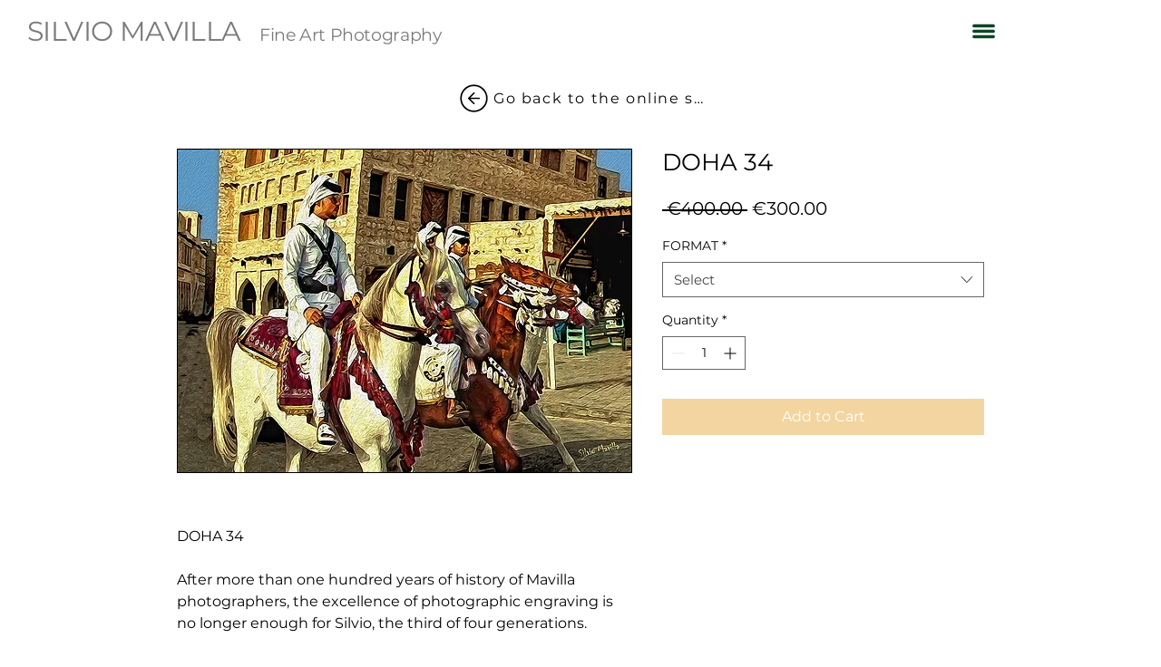

--- FILE ---
content_type: application/javascript; charset=utf-8
request_url: https://cs.iubenda.com/cookie-solution/confs/js/59468938.js
body_size: -243
content:
_iub.csRC = { consApiKey: 'KzAsEJya7mVUei9EAHjgKx5gFVAYCNxC', showBranding: false, publicId: '16cb00b6-a6ca-42ce-ba41-dc9a9f271c55', floatingGroup: false };
_iub.csEnabled = true;
_iub.csPurposes = [1,5,4,3,2];
_iub.cpUpd = 1709922571;
_iub.csT = 0.5;
_iub.googleConsentModeV2 = true;
_iub.totalNumberOfProviders = 7;
